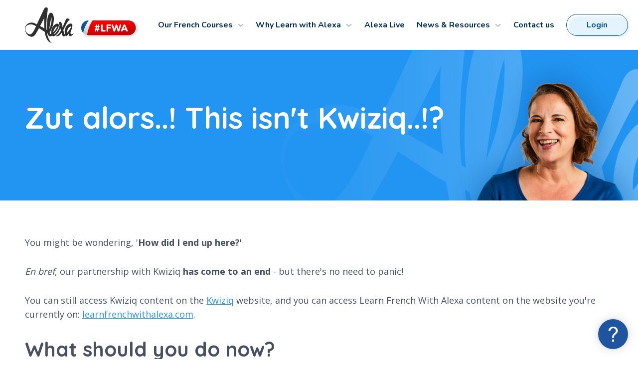

--- FILE ---
content_type: text/html; charset=UTF-8
request_url: https://learnfrenchwithalexa.com/kwiziq
body_size: 10040
content:
	



<!DOCTYPE html>
<!-- paulirish.com/2008/conditional-stylesheets-vs-css-hacks-answer-neither/ -->
<!--[if IE 8]>
<html class="no-js lt-ie9" lang="en">
<![endif]-->
<!--[if (gte IE 9)|!(IE)]><!-->
<html class="no-js fixed w-full" lang="en"> <head>
	<meta name="facebook-domain-verification" content="ertl3cyhl9yuovrik2m3t8zjmtt71g"/>
	<meta charset="utf-8"/>
	<meta name="viewport" content="width=device-width, height=device-height,  initial-scale=1.0, user-scalable=no, user-scalable=0"/>
	<link rel="shortcut icon" href="/favicon.ico"/>
	<link rel="home" href="https://learnfrenchwithalexa.com/"/>
	<link rel="stylesheet" href="/assets/css/app.css?v=4de8b62731fbe97726d185668d4ee645b33c2483">
	<link href='https://fonts.googleapis.com/css?family=Noto+Sans:400,700|Open+Sans:400,700|Nunito:400,500,700' rel='stylesheet' type='text/css'>

					        <script>
            function getCookie(name) {
                let match = document.cookie.match(new RegExp('(^| )' + name + '=([^;]+)'));
                return match ? match[2] : null;
            }
            window.dataLayer = window.dataLayer || [];
            window.dataLayer.push = function (event) {
                // prevent memory leaks in single-page apps
                if(event['gtm.element']) {
                    event['gtm.element'] = event['gtm.element'].cloneNode(true);
                }
                return Array.prototype.push.apply(this, arguments);
            }
            function gtag() {
                window.dataLayer.push(arguments);
            }

            if (!getCookie("cc_cookie")){
                // Google Consent Mode v2 advanced mode default values
                gtag("consent", "default", {
                    ad_personalization: "denied",
                    ad_storage: "denied",
                    ad_user_data: "denied",
                    analytics_storage: "denied",
                    functionality_storage: "denied",
                    personalization_storage: "denied",
                    security_storage: "granted",
                    wait_for_update: 500,
                });
                gtag("set", "ads_data_redaction", true);
            }

            // Include Google Tag Manager
            (function(w,d,s,l,i){w[l]=w[l]||[];w[l].push({'gtm.start':
                    new Date().getTime(),event:'gtm.js'});var f=d.getElementsByTagName(s)[0],
                j=d.createElement(s),dl=l!='dataLayer'?'&l='+l:'';j.async=true;j.src=
                'https://www.googletagmanager.com/gtm.js?id='+i+dl;f.parentNode.insertBefore(j,f);
            })(window,document,'script','dataLayer','GTM-5HJRCSP');
        </script>

    	

			<script type="text/javascript" src="//widget.trustpilot.com/bootstrap/v5/tp.widget.bootstrap.min.js" async></script>
<title>Kwiziq | Learn French With Alexa</title><meta name="referrer" content="no-referrer-when-downgrade">
<meta name="robots" content="all">
<meta content="learnfrenchwithalexa" property="fb:profile_id">
<meta content="en_GB" property="og:locale">
<meta content="Learn French With Alexa" property="og:site_name">
<meta content="website" property="og:type">
<meta content="https://learnfrenchwithalexa.com/kwiziq" property="og:url">
<meta content="Kwiziq" property="og:title">
<meta name="twitter:card" content="summary_large_image">
<meta name="twitter:site" content="@FrenchWithAlexa">
<meta name="twitter:creator" content="@FrenchWithAlexa">
<meta name="twitter:title" content="Kwiziq">
<link href="https://learnfrenchwithalexa.com/kwiziq" rel="canonical">
<link href="https://learnfrenchwithalexa.com/" rel="home"></head>

<body class="relative" data-country="US">
    <noscript>
        <iframe src="https://www.googletagmanager.com/ns.html?id=GTM-5HJRCSP&gtm_auth=Qu-E2YraFBGDKOEHWf6Q-w&gtm_preview=env-1&gtm_cookies_win=x"
                height="0" width="0" style="display:none;visibility:hidden"></iframe>
    </noscript>
    <div id="newsletter-ajax-container"></div>


	<div class="bg-black absolute w-full h-full z-50 burger-nav-bg hidden lg:hidden"></div>

		





<div class="fixed top-0 w-full left-0 z-full bg-white global-box-shadow">
    <div class="mx-auto container-max">
        <header class="header-v2 flex justify-between relative">
            <a href="/" class="-ml-3 lg:ml-0 header-v2__logo">
                <img src="/assets/img/lfwa-logo-horizontal-nostrapline-fullcolour.svg" alt="Learn French With Alexa Logo">
            </a>
                        <ul class="header-v2__list relative">
                <li class="header-v2__list-item">
                    <a class="header-v2__link" href="#">
                        <span>Our French Courses</span>
                        <svg width="12" height="7" viewBox="0 0 9 5" fill="none" xmlns="http://www.w3.org/2000/svg">
<rect width="5.90654" height="1.47663" rx="0.738317" transform="matrix(0.746167 -0.665759 0.746167 0.665759 3.49023 4.07617)" fill="#B2BAC5"/>
<rect width="5.90654" height="1.47663" rx="0.738317" transform="matrix(-0.746167 -0.665759 0.746167 -0.665759 4.40625 5.05859)" fill="#B2BAC5"/>
</svg>
                    </a>

                    <div class="header-v2__dropdown">
                        <div class="header-v2__dropdown__wrap">
                            <ul>
                                                <li class="mb-1">
                        <a href="/new-lessons" class=" hover:underline" >Alexa&#039;s Complete French Course</a>
        </li>
            <li class="mb-1">
                        <a href="/search/results?q=&amp;resourceType=verbs&amp;type=verb-list" class=" hover:underline" >French Verbs</a>
        </li>
            <li class="mb-1">
                        <a href="/search/results?q=&amp;resourceType=vocabulary&amp;type=vocabulary-list" class=" hover:underline" >French Vocabulary</a>
        </li>
            <li class="mb-1">
                        <a href="https://learnfrenchwithalexa.com/french-speaking-practice-classes" class=" hover:underline" >Speaking Practice Classes</a>
        </li>
            <li class="mb-1">
                        <a href="https://learnfrenchwithalexa.com/conversation-club" class=" hover:underline" >Conversation Club</a>
        </li>
            <li class="mb-1">
                        <a href="https://learnfrenchwithalexa.com/schools" class=" hover:underline" >French For Schools</a>
        </li>
            <li class="mb-1">
                        <span class="header-v2__dropdown__text">Exam Preparation</span>
                        <a href="/tef" class=" hover:underline" >TEF Exam Preparation Course</a>
        </li>
            <li class="mb-1">
                        <a href="https://learnfrenchwithalexa.com/gcse" class=" hover:underline" >GCSE French Preparation Course</a>
        </li>
    
                            </ul>
                        </div>
                    </div>
                </li>
                <li class="header-v2__list-item">
                    <a class="header-v2__link" href="#">
                        <span>Why Learn with Alexa</span>
                        <svg width="12" height="7" viewBox="0 0 9 5" fill="none" xmlns="http://www.w3.org/2000/svg">
<rect width="5.90654" height="1.47663" rx="0.738317" transform="matrix(0.746167 -0.665759 0.746167 0.665759 3.49023 4.07617)" fill="#B2BAC5"/>
<rect width="5.90654" height="1.47663" rx="0.738317" transform="matrix(-0.746167 -0.665759 0.746167 -0.665759 4.40625 5.05859)" fill="#B2BAC5"/>
</svg>
                    </a>

                    <div class="header-v2__dropdown">
                        <div class="header-v2__dropdown__wrap">
                            <ul>
                                                <li class="mb-1">
            <a href="https://learnfrenchwithalexa.com/why-choose-alexa" class=" hover:underline" >Why Choose Alexa</a>
        </li>
            <li class="mb-1">
            <a href="https://learnfrenchwithalexa.com/meet-the-team" class=" hover:underline" >Meet The Team</a>
        </li>
            <li class="mb-1">
            <a href="https://learnfrenchwithalexa.com/values" class=" hover:underline" >Our Company Values</a>
        </li>
            <li class="mb-1">
            <a href="https://learnfrenchwithalexa.com/cpd-certification" class=" hover:underline" >CPD Certified</a>
        </li>
            <li class="mb-1">
            <a href="https://learnfrenchwithalexa.com/testimonials" class=" hover:underline" >Testimonials</a>
        </li>
    
                            </ul>
                        </div>
                    </div>
                </li>
                <li class="header-v2__list-item">

                                            <a class="header-v2__link" href="/alexa-live-intro">Alexa Live</a>
                    
                </li>
                <li class="header-v2__list-item">
                    <a class="header-v2__link" href="#">
                        <span>News &amp; Resources</span>
                        <svg width="12" height="7" viewBox="0 0 9 5" fill="none" xmlns="http://www.w3.org/2000/svg">
<rect width="5.90654" height="1.47663" rx="0.738317" transform="matrix(0.746167 -0.665759 0.746167 0.665759 3.49023 4.07617)" fill="#B2BAC5"/>
<rect width="5.90654" height="1.47663" rx="0.738317" transform="matrix(-0.746167 -0.665759 0.746167 -0.665759 4.40625 5.05859)" fill="#B2BAC5"/>
</svg>
                    </a>

                    <div class="header-v2__dropdown">
                        <div class="header-v2__dropdown__wrap">
                            <ul>
                                                <li class="mb-1">
            <a href="https://learnfrenchwithalexa.com/whats-new" class=" hover:underline" >What&#039;s New?</a>
        </li>
            <li class="mb-1">
            <a href="/blog" class=" hover:underline" >Alexa&#039;s Blog</a>
        </li>
            <li class="mb-1">
            <a href="https://learnfrenchwithalexa.com/join-our-newsletter" class=" hover:underline" >Join Our Newsletter</a>
        </li>
            <li class="mb-1">
            <a href="https://learnfrenchwithalexa.com/test-your-french-level" class=" hover:underline" >Test Your French Level For Free</a>
        </li>
            <li class="mb-1">
            <a href="https://learnfrenchwithalexa.com/french-homeschooling" class=" hover:underline" >Homeschooling</a>
        </li>
            <li class="mb-1">
            <a href="https://learnfrenchwithalexa.com/alexa-podcasts" class=" hover:underline" >Alexa Podcasts</a>
        </li>
    
                            </ul>
                        </div>
                    </div>
                </li>
                <li class="header-v2__list-item">
                    <a class="header-v2__link" href="/contact-us">Contact us</a>
                </li>
                <li class="header-v2__list-item header-v2__list-item--featured">

                                            <a class="header-v2__link header-v2__link--featured" href="/login">Login</a>
                                    </li>
                            </ul>

            <div class="header-v2__mob-menu">
                                    <a class="header-v2__mob-menu__button" href="/login">Login</a>
                                <div class="header-v2__mob-menu__toggle cursor-pointer">
                    <svg width="18" height="15" viewBox="0 0 18 15" fill="none" xmlns="http://www.w3.org/2000/svg">
<rect y="0.5" width="18" height="2" rx="1" fill="#2C2C2C"/>
<rect y="6.5" width="18" height="2" rx="1" fill="#2C2C2C"/>
<rect y="12.6426" width="18" height="2" rx="1" fill="#2C2C2C"/>
</svg>
                    <svg width="18" height="15" viewBox="0 0 18 15" fill="none" xmlns="http://www.w3.org/2000/svg">
<rect x="3.41406" y="1" width="18" height="2" rx="1" transform="rotate(45 3.41406 1)" fill="#2C2C2C"/>
<rect x="2.07031" y="13.7988" width="18" height="2" rx="1" transform="rotate(-45 2.07031 13.7988)" fill="#2C2C2C"/>
</svg>
                </div>

                <div class="header-v2__mob-menu__menu shadow-lg">
                    <div class="header-v2__mob-menu__menu__wrap">
                        <ul>
                            <li class="header-v2__mob-menu__menu__item">
                                <a href="">Our French Courses</a>
                                <ul>
                                                    <li class="mb-1">
                        <a href="/new-lessons" class=" hover:underline" >Alexa&#039;s Complete French Course</a>
        </li>
            <li class="mb-1">
                        <a href="/search/results?q=&amp;resourceType=verbs&amp;type=verb-list" class=" hover:underline" >French Verbs</a>
        </li>
            <li class="mb-1">
                        <a href="/search/results?q=&amp;resourceType=vocabulary&amp;type=vocabulary-list" class=" hover:underline" >French Vocabulary</a>
        </li>
            <li class="mb-1">
                        <a href="https://learnfrenchwithalexa.com/french-speaking-practice-classes" class=" hover:underline" >Speaking Practice Classes</a>
        </li>
            <li class="mb-1">
                        <a href="https://learnfrenchwithalexa.com/conversation-club" class=" hover:underline" >Conversation Club</a>
        </li>
            <li class="mb-1">
                        <a href="https://learnfrenchwithalexa.com/schools" class=" hover:underline" >French For Schools</a>
        </li>
            <li class="mb-1">
                        <span class="header-v2__dropdown__text">Exam Preparation</span>
                        <a href="/tef" class=" hover:underline" >TEF Exam Preparation Course</a>
        </li>
            <li class="mb-1">
                        <a href="https://learnfrenchwithalexa.com/gcse" class=" hover:underline" >GCSE French Preparation Course</a>
        </li>
    
                                </ul>
                            </li>
                            <li class="header-v2__mob-menu__menu__item">
                                <a href="">Why learn with Alexa?</a>
                                <ul>
                                                    <li class="mb-1">
            <a href="https://learnfrenchwithalexa.com/why-choose-alexa" class=" hover:underline" >Why Choose Alexa</a>
        </li>
            <li class="mb-1">
            <a href="https://learnfrenchwithalexa.com/meet-the-team" class=" hover:underline" >Meet The Team</a>
        </li>
            <li class="mb-1">
            <a href="https://learnfrenchwithalexa.com/values" class=" hover:underline" >Our Company Values</a>
        </li>
            <li class="mb-1">
            <a href="https://learnfrenchwithalexa.com/cpd-certification" class=" hover:underline" >CPD Certified</a>
        </li>
            <li class="mb-1">
            <a href="https://learnfrenchwithalexa.com/testimonials" class=" hover:underline" >Testimonials</a>
        </li>
    
                                </ul>
                            </li>
                            <li class="header-v2__mob-menu__menu__item">
                                                                    <a class="" href="/alexa-live-intro">Alexa Live</a>
                                                            </li>
                            <li class="header-v2__mob-menu__menu__item">
                                <a href="">News &amp; Resources</a>
                                <ul>
                                    <li>
                                                       <li class="mb-1">
            <a href="https://learnfrenchwithalexa.com/whats-new" class=" hover:underline" >What&#039;s New?</a>
        </li>
            <li class="mb-1">
            <a href="/blog" class=" hover:underline" >Alexa&#039;s Blog</a>
        </li>
            <li class="mb-1">
            <a href="https://learnfrenchwithalexa.com/join-our-newsletter" class=" hover:underline" >Join Our Newsletter</a>
        </li>
            <li class="mb-1">
            <a href="https://learnfrenchwithalexa.com/test-your-french-level" class=" hover:underline" >Test Your French Level For Free</a>
        </li>
            <li class="mb-1">
            <a href="https://learnfrenchwithalexa.com/french-homeschooling" class=" hover:underline" >Homeschooling</a>
        </li>
            <li class="mb-1">
            <a href="https://learnfrenchwithalexa.com/alexa-podcasts" class=" hover:underline" >Alexa Podcasts</a>
        </li>
    
                                    </li>
                                </ul>
                            </li>
                                                        <li class="header-v2__mob-menu__menu__item">
                                <a href="/contact-us">Contact us</a>
                            </li>
                                                    </ul>
                    </div>
                </div>
            </div>
                    </header>
    </div>
</div>
		<div class="content" role="main">
											
		

	

	 
    
<section class="w-full bg-blue sub-hero__wrapper mb-5 lg:mb-7">
    <div class="mx-auto container-max pt-7 pb-7 md:pt-10 md:pb-10 md:pl-5 md:pr-5 sub-hero__inner">
        <h1 class="mb-2 text-white">
            Zut alors..! This isn&#039;t Kwiziq..!?
        </h1>
        <p class="text-white">
            
        </p>
    </div>
</section>
 
    <div class="copy__wrapper mb-5 lg:mb-7">
    <section class="mx-auto container-max md:pl-5 md:pr-5">
        <div class="">
                                        <div class="">
                    <p>You might be wondering, '<strong>How did I end up here?</strong>'</p>
<p><em>En bref</em>, our partnership with Kwiziq <strong>has come to an end</strong> - but there's no need to panic! </p>
<p>You can still access Kwiziq content on the <a href="https://www.kwiziq.com" rel="nofollow">Kwiziq</a> website, and you can access Learn French With Alexa content on the website you're currently on: <a href="http://learnfrenchwithalexa.com">learnfrenchwithalexa.com</a>.<br></p>
<h3>What should you do now?</h3>
<p>If you'd like to continue using Learn French With Alexa resources, you're in the right place!<br></p>
<p>Alongside her hugely popular YouTube videos, Alexa offers comprehensive online French courses for learners of all levels:</p>
<ul><li>The Complete French Course</li><li>The TEF Preparation Course</li><li>The GCSE Preparation Course</li></ul>
<p>What's more - as a subscriber to <strong>Learn French With Alexa x Kwiziq</strong>, we're offering you a <strong>30%</strong> discount on each of the courses.</p>
<p>Scroll down to find out more!<br></p>
<h3>You can still use Kwiziq!</h3>
<p>If you have a current Kwiziq subscription, your Kwiziq experience will be unaffected. You will no longer see the Learn French With Alexa branding on the <a href="https://www.kwiziq.com" rel="nofollow">Kwiziq website</a>, but you can continue to access Kwiziq content as normal while your subscription remains active.<br></p>
<h3>How to get around the website</h3>
<p>If you need any help navigating the website, we've written a <a href="https://learnfrenchwithalexa.com/blog/how-to-use-the-learn-french-with-alexa-website">blog</a> all about it. </p>
<p>Our support team is also on hand to help you out with any questions or issues you may have. Get in touch at support@learnfrenchwithalexa.com.</p>
                </div>
                    </div>
    </section>
</div>
 
    
<section class="bg-blue-lighter mb-10 py-4 lg:py-8">
    <div class="bg-white mx-auto container-max rounded-lg pl-0 pr-0 ">
        <div class="max-w-7xl mx-auto py-8 rounded-lg shadow-xl px-2 lg:px-8">
            <div class="overflow-hidden lg:grid lg:grid-cols-2 lg:gap-4">
                <div class="py-2 md:py-4 lg:pr-0">
                    <div class="lg:self-center copy__wrapper">
                        <h2 class="font-extrabold text-blue-dark">
                            <span class="block">The Complete French Course</span>
                        </h2>
                        <div class="mt-4 text-blue-dark"><p>Learn French from A1 to C2 with Alexa, the world-renowned French teacher. Her highly engaging teaching style combines easy-to-follow video lessons, interactive exercises and clear written guides to help you start speaking French with confidence.</p>
<p>Subscribers will receive CPD-accredited certificates upon successful completion of each module of the course, as well as access to exclusive monthly live lessons with Alexa on YouTube. </p>
<p>Enter discount code <strong>LFWA-KWIZIQ</strong> at the checkout to get 30% off!</p></div>
                                                    <a href="https://learnfrenchwithalexa.com/new-lessons" class="lg:mt-4 button-new px-4">Sign up now</a>
                                            </div>
                </div>
                <div class="mb-3 lg:mb-0 flex items-center justify-center">
                    <img class="lg:transform lg:translate-y-6 rounded-md object-cover object-left-top" src="https://s3-eu-west-1.amazonaws.com/lfwaaudio/images/3_2025-08-18-123019_nved.png" alt="App screenshot">
                </div>
            </div>
        </div>
    </div>
</section>

 
    
<section class="bg-blue-lighter mb-10 py-4 lg:py-8">
    <div class="bg-white mx-auto container-max rounded-lg pl-0 pr-0 ">
        <div class="max-w-7xl mx-auto py-8 rounded-lg shadow-xl px-2 lg:px-8">
            <div class="overflow-hidden lg:grid lg:grid-cols-2 lg:gap-4">
                <div class="py-2 md:py-4 lg:pr-0">
                    <div class="lg:self-center copy__wrapper">
                        <h2 class="font-extrabold text-blue-dark">
                            <span class="block">TEF Preparation Course</span>
                        </h2>
                        <div class="mt-4 text-blue-dark"><p>The TEF isn’t just another French test - it’s your passport to a better future. A high score can open doors to new careers, permanent residency, and life-changing opportunities for you and your family in countries like Canada and France.</p>
<p>Enter discount code <strong>LFWA-KWIZIQ</strong> at the checkout to get 30% off!</p></div>
                                                    <a href="https://learnfrenchwithalexa.com/tef" class="lg:mt-4 button-new px-4">Buy now</a>
                                            </div>
                </div>
                <div class="mb-3 lg:mb-0 flex items-center justify-center">
                    <img class="lg:transform lg:translate-y-6 rounded-md object-cover object-left-top" src="https://s3-eu-west-1.amazonaws.com/lfwaaudio/images/1_2025-08-18-123009_dnwx.png" alt="App screenshot">
                </div>
            </div>
        </div>
    </div>
</section>

 
    
    

<section class="bg-white mb-10">
    <div class="bg-white mx-auto container-max rounded-lg">
        <div class="w-full mb-4">
            <div class="trialSidebar-v2 px-2 py-5 -mx-2">
                <h4 class="mb-015">Purchase options</h4>
                <div class="trialSidebar-v2__wrap mb-2 border-0 shadow-none bg-transparent">
                        <div class="">
        <div class="lg:flex lg:gap-2">
            <div class="p-2 sidebar-v2__item mb-2 lg:w-1/2">

                <h4 class="mb-1">TEF Preparation Course</h4>
                <p class="mb-1">For advanced French speakers who need to prepare for the TEF exam - lifetime access</p>
                                                <div class="flex justify-between sidebar-v2__item-price mt-1 pt-015 mb-2">
                    <strong>
                        USD$                                                    749
                                            </strong>
                    <span>
                                            </span>
                </div>
                                    <form method="post">
                        <input type="hidden" name="CRAFT_CSRF_TOKEN" value="8HJ9HTlvXWLia_24TCy7gTzpqqPduW67LZXRiTWM_bfQVYv6qiapUaQLKVJcBQI7qyWK1Xob19QO2_LGpNUA_3ymp7xRvZb0ugbElpJj_zI=">
                        <input type="hidden" name="action" value="commerce/cart/update-cart">
                        <input type="hidden" name="redirect" value="1cd63286bb299ae3d014e060d5a732e20fa45a8020da3cdef087e4219f1b455f/checkout">
                        <input type="hidden" name="purchasableId" value="1126679">
                        <input type="hidden" name="paymentCurrency" value="USD">
                        <button class="button-solid-blue--form w-full block" type="submit">Buy Now</button>
                    </form>
                
            </div>
            <div class="p-2 sidebar-v2__item mb-2 lg:w-1/2">

                <h4 class="mb-1">TEF & 'The Complete French Course' Bundle</h4>
                <p class="mb-1">For beginner French speakers who need to prepare for the TEF exam</p>
                <div class="sidebar-v2__item-list">
                    <p class="pl-2 mb-1">Lifetime access to the TEF Exam Preparation Course</p>
                    <p class="pl-2 mb-1">One year's access to Alexa's Complete French Course</p>
                </div>

                                                <div class="flex justify-between sidebar-v2__item-price mt-1 pt-015 mb-2">
                    <strong>
                        USD$                                                    899
                                            </strong>
                    <span>
                                            </span>
                </div>
                                    <form method="post">
                        <input type="hidden" name="CRAFT_CSRF_TOKEN" value="8HJ9HTlvXWLia_24TCy7gTzpqqPduW67LZXRiTWM_bfQVYv6qiapUaQLKVJcBQI7qyWK1Xob19QO2_LGpNUA_3ymp7xRvZb0ugbElpJj_zI=">
                        <input type="hidden" name="action" value="commerce/cart/update-cart">
                        <input type="hidden" name="redirect" value="1cd63286bb299ae3d014e060d5a732e20fa45a8020da3cdef087e4219f1b455f/checkout">
                        <input type="hidden" name="purchasableId" value="1126684">
                        <input type="hidden" name="paymentCurrency" value="USD">
                        <button class="button-solid-blue--form w-full" type="submit">Buy Now</button>
                    </form>
                            </div>
        </div>
    </div>


                </div>
                <p class="mb-0">You will be billed automatically until you cancel your subscription</p>
            </div>
        </div>
    </div>
</section>


 
    
<section class="bg-blue-lighter mb-10 py-4 lg:py-8">
    <div class="bg-white mx-auto container-max rounded-lg pl-0 pr-0 ">
        <div class="max-w-7xl mx-auto py-8 rounded-lg shadow-xl px-2 lg:px-8">
            <div class="overflow-hidden lg:grid lg:grid-cols-2 lg:gap-4">
                <div class="py-2 md:py-4 lg:pr-0">
                    <div class="lg:self-center copy__wrapper">
                        <h2 class="font-extrabold text-blue-dark">
                            <span class="block">GCSE Preparation Course</span>
                        </h2>
                        <div class="mt-4 text-blue-dark"><p>Get exam-ready with confidence! Our GCSE Preparation Course is fully aligned with the AQA curriculum and packed with expert-crafted content across all four key areas: Speaking, Reading, Listening and Writing - everything you need to succeed in your French GCSE.</p>
<p>Enter discount code <strong>LFWA-KWIZIQ</strong> at the checkout to get 30% off!</p></div>
                                                    <a href="https://learnfrenchwithalexa.com/gcse" class="lg:mt-4 button-new px-4">Sign up now</a>
                                            </div>
                </div>
                <div class="mb-3 lg:mb-0 flex items-center justify-center">
                    <img class="lg:transform lg:translate-y-6 rounded-md object-cover object-left-top" src="https://s3-eu-west-1.amazonaws.com/lfwaaudio/images/2_2025-08-18-122954_yhun.png" alt="App screenshot">
                </div>
            </div>
        </div>
    </div>
</section>

 
    <section class="upsell-list mb-5 lg:mb-7 pt-5 bg-white upsell-list__tick">
    <div class="mx-auto container-max text-center md:pl-5 md:pr-5">
        <h2 class="mb-3">
                            Why Learners Stick With Us
                    </h2>
                <p>
            Decades of experience, expertise and passion for teaching means that Alexa truly understands what it takes to become a confident French speaker, and she has used this knowledge to create an easy-to-follow online French course, backed up by real human support, that is with you every step of the way.
        </p>
                <ul>
                        <li>
                <h5><strong>A Clear Learning Path<br></strong></h5>
<p>No more confusion or guesswork. With structured <strong>step-by-step</strong> modules and built-in progress checks, you'll always know exactly where you stand—and what’s next.</p>
            </li>
                        <li>
                <h5><strong>Professional Accreditation<br></strong></h5>
<p>The Complete French Course is <strong>officially certified</strong> meaning it's recognised by employers and educational institutions worldwide for academic and career advancement.</p>
            </li>
                        <li>
                <h5><strong>Teaching That Keeps You Going<br></strong></h5>
<p>Alexa’s warm, engaging style makes every lesson a joy. Stay motivated with a course that feels personal, supportive, and <strong>genuinely enjoyable</strong>.</p>
            </li>
                        <li>
                <h5><strong>Powered By Passion And Croissants<br></strong></h5>
<p>Learn French with Alexa wouldn’t be what it is without the <strong>amazing team</strong> behind the scenes who are always on hand, whenever you need us, to support your learning journey.</p>
            </li>
                    </ul>
                    </div>
</section>


 
    <div class="container-max mx-auto trustpilot-widget__contentBuilder">
    <!-- TrustBox widget - Flex -->
<div class="trustpilot-widget" data-locale="en-US" data-template-id="54197383fd9dceac42a68694" data-businessunit-id="634d222b9e465487b5c4b941"  data-style-width="100%" data-style-size="M" data-border-type="shadow" data-headline="star" data-support-text="word" data-use-category-icon="true" data-use-category-name="true" data-brand-color="#74b3f3" data-contrast-color="#272727" data-external-elements-color="dark">
  <a href="https://www.trustpilot.com/review/learnfrenchwithalexa.com" target="_blank" rel="noopener">Trustpilot</a>
</div>
<!-- End TrustBox widget -->
</div>


	<div class="pt-9 bg-beige">
		<div class="mx-auto container-max md:pb-7">
            <h2 class="section__heading mb-2">Our French courses</h2>
        <p class="section__subheading">
            People all over the world are learning French online with Alexa Polidoro
        </p>
        <ul class="grid grid-cols-1 md:grid-cols-3 gap-2 md:gap-3 card-v2">
        <li class="card-v2-item">
            <a href="/new-lessons" class="relative block">
                <span class="rounded-full absolute block p-05 left-0 top-0 -ml-1 -mt-2 shadow-2xl cpd-badge-bg">
                    <span class="p-2 block rounded-full bg-white shadow-2xl">
                        <img src="/assets/img/cpd-logo.png" alt="" width="60" height="60" class="">
                    </span>
                </span>
                <div class="card-v2-item__image"><img class="w-full h-full object-cover" src="/assets/img/banners/cfc_main.jpg" alt=""></div>
                <div class="p-2">
                    <h4 class="block mb-1">The Complete French Course</h4>
                    <p class="mb-2">Master the skills necessary to achieve complete confidence in speaking French</p>
                    <span class="button-solid-blue w-full">
                        <span class="hover:bg-blue-dark">Course details</span>
                    </span>
                </div>
            </a>
        </li>
        <li class="card-v2-item">
            <a href="/tef">
                <div class="card-v2-item__image"><img class="w-full h-full object-cover" src="/assets/img/banners/main_tef.jpg" alt=""></div>
                <div class="p-2">
                    <h4 class="block mb-1">TEF Exam Preparation Course</h4>
                    <p class="mb-2">For advanced French speakers who need to prepare for the TEF exam</p>
                    <span class="button-solid-blue w-full">
                        <span class="hover:bg-blue-dark">Course details</span>
                    </span>
                </div>
            </a>
        </li>
        <li class="card-v2-item">
            <a href="/gcse">
                <div class="card-v2-item__image"><img class="w-full h-full object-cover" src="/assets/img/banners/main_gcse.jpg" alt=""></div>
                <div class="p-2">
                    <h4 class="block mb-1">GCSE French Preparation Course</h4>
                    <p class="mb-2">For GCSE students who need to prepare for the GCSE exam</p>
                    <span class="button-solid-blue w-full">
                        <span class="hover:bg-blue-dark">Course details</span>
                    </span>
                </div>
            </a>
        </li>
    </ul>
</div>		<div class="mx-auto container-max logo-v2 pt-1">
    <div class="text-center logo-v2__heading py-2">As seen in...</div>
        <ul class="flex justify-center items-center pb-3">
            <li class="px-1"><img class="w-full h-full" src="https://learnfrenchwithalexa.com/assets/images/the-telegraph.png" alt=""></li>
            <li class="px-1"><img class="w-full h-full" src="https://learnfrenchwithalexa.com/assets/images/connexion.png" alt=""></li>
            <li class="px-1"><img class="w-full h-full" src="https://learnfrenchwithalexa.com/assets/images/the-times.png" alt=""></li>
        </ul>
</div>	</div>

	</div>

	<div class="container-max mx-auto py-5">
    <div class="trustpilot-widget" data-locale="en-GB" data-template-id="56278e9abfbbba0bdcd568bc" data-businessunit-id="634d222b9e465487b5c4b941" data-style-height="52px" data-style-width="100%">
        <a href="https://uk.trustpilot.com/review/learnfrenchwithalexa.com" target="_blank" rel="noopener">Trustpilot</a>
    </div>
</div>	<footer class="foot">
    <div class="mx-auto container-max pt-2 pb-3 md:py-4">
        <div class="lg:flex justify-between">
            <div class="mb-2 flex flex-col foot__info">
                <a href="mailto:support@learnfrenchwithalexa.com" target="_blank" class="mb-1">support@learnfrenchwithalexa.com</a>
                <a href="tel:+442038860850" target="_blank">Tel: +44 (203) 886 0850</a>
            </div>
            <div class="w-full md:w-auto pb-2 md:pb-0 foot__social mb-2 md:mb-0">
                                <ul class="flex flex-wrap lg:justify-center md:justify-start">
                    <li class="md:ml-3">
                        <a href="https://www.tiktok.com/@learnfrenchwithalexa?lang=en" target="_blank">
                            <img src="https://learnfrenchwithalexa.com/assets/img/icon-social-tiktok.svg" alt="TikTok Logo" width="32" height="32">
                        </a>
                    </li>
                    <li class="ml-3">
                        <a href="https://www.youtube.com/user/learnfrenchwithalexa" target="_blank">
                            <img  src="https://learnfrenchwithalexa.com/assets/images/youtube.svg" alt="YouTube Logo" width="32" height="32">
                        </a>
                    </li>
                    <li class="ml-3">
                        <a href="https://www.facebook.com/learnfrenchwithalexa" target="_blank">
                            <img  src="https://learnfrenchwithalexa.com/assets/images/facebook.svg" alt="Facebook Logo" width="32" height="32">
                        </a>
                    </li>
                    <li class="ml-3">
                        <a href="https://www.instagram.com/learnfrenchwithalexa/" target="_blank">
                            <img  src="https://learnfrenchwithalexa.com/assets/images/instagram.svg" alt="Instagram Logo" width="32" height="32">
                        </a>
                    </li>
                </ul>
                            </div>
        </div>
        <div class="w-full flex justify-between mb-2 flex-wrap md:flex-nowrap">
            <div class="order-2 md:order-none w-full md:w-auto">
                                <ul class="foot__nav lg:flex">
                    <li class="mr-1 md:mr-2 mb-1">
                        <a href="/privacy-policy">Privacy Policy and Terms &amp; Conditions</a>
                    </li>
                    <li class="mr-1 md:mr-2 mb-1">
                        <a href="/contact-us">Contact Details</a>
                    </li>
                    <li class="mr-1 md:mr-2 mb-1">
                        <a href="/new-course-outline" title="Detailed Course Outline">Detailed Course Outline</a>
                    </li>
                    <li class="mr-1 md:mr-2 mb-1">
                        <a href="/alexa-podcasts">Alexa's Podcast</a>
                    </li>
                    <li class="mr-1 md:mr-2 mb-1">
                        <a href="/cefr-french-levels-explained">CEFR French Levels Explained</a>
                    </li>
                    <li class="mr-1 md:mr-2 mb-1">
                        <a href="/my-first-french-lessons">Free Lessons For Kids</a>
                    </li>
                    <li class="mr-1 md:mr-2 mb-1">
                        <a href="/test-your-french-level">Test Your French Level</a>
                    </li>
                    <li class="mr-1 md:mr-2 mb-1">
                        <a href="/faqs">FAQs</a>
                    </li>
                </ul>
                            </div>
            <!-- social -->

        </div>

        <div class="foot__address">
            <address class="not-italic">
                Learn French With Alexa Ltd - Registered In England No. 6822119
                Address: 5 White Oak Square, London Road, Swanley, BR8 7AG.
                <a href="https://luckyturnmedia.co.uk" target="_blank" class="md:ml-1 lg:ml-2">Website by LuckyTurn Media</a>
            </address>
        </div>
    </div>
</footer>
	
	<script src="/assets/js/app.js?v=4de8b62731fbe97726d185668d4ee645b33c2483"></script>

	    <script>
        var enchant = enchant || []
    </script>
    <script src="//platform.enchant.com" data-enchant-messenger-id="ff8f77ca" async></script>

    

	

	    <!-- REFERSION TRACKING: BEGIN -->
    <script src="//learnfrenchwithalexa.refersion.com/tracker/v3/pub_7ed8fc7a595d80a7cadf.js"></script>
            <script>_refersion(function(){ _rfsn._addCart("cd0a12020c1f026024e7cc95035f8113"); });</script>
        <!-- REFERSION TRACKING: END -->

	<script type="application/ld+json">{"@context":"https://schema.org","@graph":[{"@type":"WebPage","author":{"@id":"#identity"},"copyrightHolder":{"@id":"#identity"},"copyrightYear":"2025","creator":{"@id":"#creator"},"dateCreated":"2025-08-18T11:10:38+01:00","dateModified":"2025-09-12T11:25:09+01:00","datePublished":"2025-08-18T11:10:00+01:00","headline":"Kwiziq","inLanguage":"en-gb","mainEntityOfPage":"https://learnfrenchwithalexa.com/kwiziq","name":"Kwiziq","publisher":{"@id":"#creator"},"url":"https://learnfrenchwithalexa.com/kwiziq"},{"@id":"#identity","@type":"EducationalOrganization","address":{"@type":"PostalAddress","addressCountry":"United Kingdom","addressLocality":"London","addressRegion":"Greater London","postalCode":"SE18 5NR","streetAddress":"Studio UI-102 at Unit 1, Mellish Industrial Estate, Harrington Way, Warspite Road"},"alternateName":"LFWA","email":"support@learnfrenchwithalexa.com","geo":{"@type":"GeoCoordinates","latitude":"51.494621","longitude":"0.043720"},"name":"Learn French With Alexa","telephone":"+44 (0)203 886 0850"},{"@id":"#creator","@type":"Organization"},{"@type":"BreadcrumbList","description":"Breadcrumbs list","itemListElement":[{"@type":"ListItem","item":"https://learnfrenchwithalexa.com/","name":"Welcome to Learn French With Alexa","position":1},{"@type":"ListItem","item":"https://learnfrenchwithalexa.com/kwiziq","name":"Kwiziq","position":2}],"name":"Breadcrumbs"}]}</script></body>
</html>
